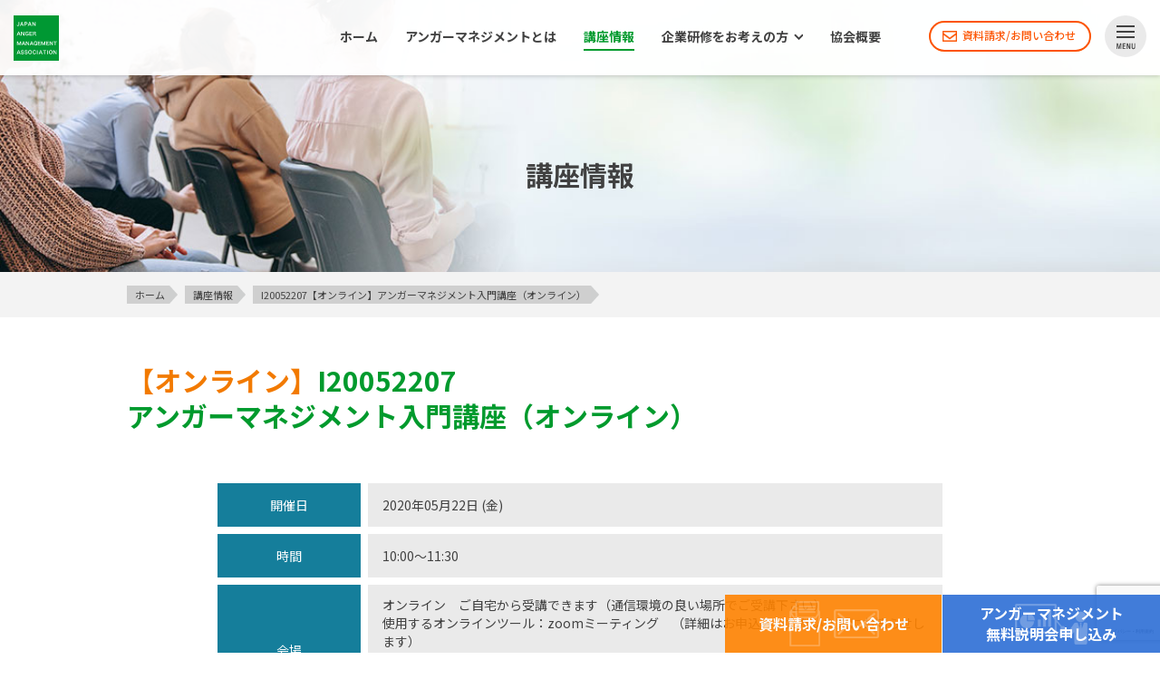

--- FILE ---
content_type: text/html; charset=utf-8
request_url: https://www.google.com/recaptcha/api2/anchor?ar=1&k=6LcKLvQUAAAAAMC0m-kkp69WMqJEbMMWoPN_XS3y&co=aHR0cHM6Ly93d3cuYW5nZXJtYW5hZ2VtZW50LmNvLmpwOjQ0Mw..&hl=ja&v=9TiwnJFHeuIw_s0wSd3fiKfN&size=invisible&anchor-ms=20000&execute-ms=30000&cb=l4naoy4l0j3t
body_size: 48410
content:
<!DOCTYPE HTML><html dir="ltr" lang="ja"><head><meta http-equiv="Content-Type" content="text/html; charset=UTF-8">
<meta http-equiv="X-UA-Compatible" content="IE=edge">
<title>reCAPTCHA</title>
<style type="text/css">
/* cyrillic-ext */
@font-face {
  font-family: 'Roboto';
  font-style: normal;
  font-weight: 400;
  font-stretch: 100%;
  src: url(//fonts.gstatic.com/s/roboto/v48/KFO7CnqEu92Fr1ME7kSn66aGLdTylUAMa3GUBHMdazTgWw.woff2) format('woff2');
  unicode-range: U+0460-052F, U+1C80-1C8A, U+20B4, U+2DE0-2DFF, U+A640-A69F, U+FE2E-FE2F;
}
/* cyrillic */
@font-face {
  font-family: 'Roboto';
  font-style: normal;
  font-weight: 400;
  font-stretch: 100%;
  src: url(//fonts.gstatic.com/s/roboto/v48/KFO7CnqEu92Fr1ME7kSn66aGLdTylUAMa3iUBHMdazTgWw.woff2) format('woff2');
  unicode-range: U+0301, U+0400-045F, U+0490-0491, U+04B0-04B1, U+2116;
}
/* greek-ext */
@font-face {
  font-family: 'Roboto';
  font-style: normal;
  font-weight: 400;
  font-stretch: 100%;
  src: url(//fonts.gstatic.com/s/roboto/v48/KFO7CnqEu92Fr1ME7kSn66aGLdTylUAMa3CUBHMdazTgWw.woff2) format('woff2');
  unicode-range: U+1F00-1FFF;
}
/* greek */
@font-face {
  font-family: 'Roboto';
  font-style: normal;
  font-weight: 400;
  font-stretch: 100%;
  src: url(//fonts.gstatic.com/s/roboto/v48/KFO7CnqEu92Fr1ME7kSn66aGLdTylUAMa3-UBHMdazTgWw.woff2) format('woff2');
  unicode-range: U+0370-0377, U+037A-037F, U+0384-038A, U+038C, U+038E-03A1, U+03A3-03FF;
}
/* math */
@font-face {
  font-family: 'Roboto';
  font-style: normal;
  font-weight: 400;
  font-stretch: 100%;
  src: url(//fonts.gstatic.com/s/roboto/v48/KFO7CnqEu92Fr1ME7kSn66aGLdTylUAMawCUBHMdazTgWw.woff2) format('woff2');
  unicode-range: U+0302-0303, U+0305, U+0307-0308, U+0310, U+0312, U+0315, U+031A, U+0326-0327, U+032C, U+032F-0330, U+0332-0333, U+0338, U+033A, U+0346, U+034D, U+0391-03A1, U+03A3-03A9, U+03B1-03C9, U+03D1, U+03D5-03D6, U+03F0-03F1, U+03F4-03F5, U+2016-2017, U+2034-2038, U+203C, U+2040, U+2043, U+2047, U+2050, U+2057, U+205F, U+2070-2071, U+2074-208E, U+2090-209C, U+20D0-20DC, U+20E1, U+20E5-20EF, U+2100-2112, U+2114-2115, U+2117-2121, U+2123-214F, U+2190, U+2192, U+2194-21AE, U+21B0-21E5, U+21F1-21F2, U+21F4-2211, U+2213-2214, U+2216-22FF, U+2308-230B, U+2310, U+2319, U+231C-2321, U+2336-237A, U+237C, U+2395, U+239B-23B7, U+23D0, U+23DC-23E1, U+2474-2475, U+25AF, U+25B3, U+25B7, U+25BD, U+25C1, U+25CA, U+25CC, U+25FB, U+266D-266F, U+27C0-27FF, U+2900-2AFF, U+2B0E-2B11, U+2B30-2B4C, U+2BFE, U+3030, U+FF5B, U+FF5D, U+1D400-1D7FF, U+1EE00-1EEFF;
}
/* symbols */
@font-face {
  font-family: 'Roboto';
  font-style: normal;
  font-weight: 400;
  font-stretch: 100%;
  src: url(//fonts.gstatic.com/s/roboto/v48/KFO7CnqEu92Fr1ME7kSn66aGLdTylUAMaxKUBHMdazTgWw.woff2) format('woff2');
  unicode-range: U+0001-000C, U+000E-001F, U+007F-009F, U+20DD-20E0, U+20E2-20E4, U+2150-218F, U+2190, U+2192, U+2194-2199, U+21AF, U+21E6-21F0, U+21F3, U+2218-2219, U+2299, U+22C4-22C6, U+2300-243F, U+2440-244A, U+2460-24FF, U+25A0-27BF, U+2800-28FF, U+2921-2922, U+2981, U+29BF, U+29EB, U+2B00-2BFF, U+4DC0-4DFF, U+FFF9-FFFB, U+10140-1018E, U+10190-1019C, U+101A0, U+101D0-101FD, U+102E0-102FB, U+10E60-10E7E, U+1D2C0-1D2D3, U+1D2E0-1D37F, U+1F000-1F0FF, U+1F100-1F1AD, U+1F1E6-1F1FF, U+1F30D-1F30F, U+1F315, U+1F31C, U+1F31E, U+1F320-1F32C, U+1F336, U+1F378, U+1F37D, U+1F382, U+1F393-1F39F, U+1F3A7-1F3A8, U+1F3AC-1F3AF, U+1F3C2, U+1F3C4-1F3C6, U+1F3CA-1F3CE, U+1F3D4-1F3E0, U+1F3ED, U+1F3F1-1F3F3, U+1F3F5-1F3F7, U+1F408, U+1F415, U+1F41F, U+1F426, U+1F43F, U+1F441-1F442, U+1F444, U+1F446-1F449, U+1F44C-1F44E, U+1F453, U+1F46A, U+1F47D, U+1F4A3, U+1F4B0, U+1F4B3, U+1F4B9, U+1F4BB, U+1F4BF, U+1F4C8-1F4CB, U+1F4D6, U+1F4DA, U+1F4DF, U+1F4E3-1F4E6, U+1F4EA-1F4ED, U+1F4F7, U+1F4F9-1F4FB, U+1F4FD-1F4FE, U+1F503, U+1F507-1F50B, U+1F50D, U+1F512-1F513, U+1F53E-1F54A, U+1F54F-1F5FA, U+1F610, U+1F650-1F67F, U+1F687, U+1F68D, U+1F691, U+1F694, U+1F698, U+1F6AD, U+1F6B2, U+1F6B9-1F6BA, U+1F6BC, U+1F6C6-1F6CF, U+1F6D3-1F6D7, U+1F6E0-1F6EA, U+1F6F0-1F6F3, U+1F6F7-1F6FC, U+1F700-1F7FF, U+1F800-1F80B, U+1F810-1F847, U+1F850-1F859, U+1F860-1F887, U+1F890-1F8AD, U+1F8B0-1F8BB, U+1F8C0-1F8C1, U+1F900-1F90B, U+1F93B, U+1F946, U+1F984, U+1F996, U+1F9E9, U+1FA00-1FA6F, U+1FA70-1FA7C, U+1FA80-1FA89, U+1FA8F-1FAC6, U+1FACE-1FADC, U+1FADF-1FAE9, U+1FAF0-1FAF8, U+1FB00-1FBFF;
}
/* vietnamese */
@font-face {
  font-family: 'Roboto';
  font-style: normal;
  font-weight: 400;
  font-stretch: 100%;
  src: url(//fonts.gstatic.com/s/roboto/v48/KFO7CnqEu92Fr1ME7kSn66aGLdTylUAMa3OUBHMdazTgWw.woff2) format('woff2');
  unicode-range: U+0102-0103, U+0110-0111, U+0128-0129, U+0168-0169, U+01A0-01A1, U+01AF-01B0, U+0300-0301, U+0303-0304, U+0308-0309, U+0323, U+0329, U+1EA0-1EF9, U+20AB;
}
/* latin-ext */
@font-face {
  font-family: 'Roboto';
  font-style: normal;
  font-weight: 400;
  font-stretch: 100%;
  src: url(//fonts.gstatic.com/s/roboto/v48/KFO7CnqEu92Fr1ME7kSn66aGLdTylUAMa3KUBHMdazTgWw.woff2) format('woff2');
  unicode-range: U+0100-02BA, U+02BD-02C5, U+02C7-02CC, U+02CE-02D7, U+02DD-02FF, U+0304, U+0308, U+0329, U+1D00-1DBF, U+1E00-1E9F, U+1EF2-1EFF, U+2020, U+20A0-20AB, U+20AD-20C0, U+2113, U+2C60-2C7F, U+A720-A7FF;
}
/* latin */
@font-face {
  font-family: 'Roboto';
  font-style: normal;
  font-weight: 400;
  font-stretch: 100%;
  src: url(//fonts.gstatic.com/s/roboto/v48/KFO7CnqEu92Fr1ME7kSn66aGLdTylUAMa3yUBHMdazQ.woff2) format('woff2');
  unicode-range: U+0000-00FF, U+0131, U+0152-0153, U+02BB-02BC, U+02C6, U+02DA, U+02DC, U+0304, U+0308, U+0329, U+2000-206F, U+20AC, U+2122, U+2191, U+2193, U+2212, U+2215, U+FEFF, U+FFFD;
}
/* cyrillic-ext */
@font-face {
  font-family: 'Roboto';
  font-style: normal;
  font-weight: 500;
  font-stretch: 100%;
  src: url(//fonts.gstatic.com/s/roboto/v48/KFO7CnqEu92Fr1ME7kSn66aGLdTylUAMa3GUBHMdazTgWw.woff2) format('woff2');
  unicode-range: U+0460-052F, U+1C80-1C8A, U+20B4, U+2DE0-2DFF, U+A640-A69F, U+FE2E-FE2F;
}
/* cyrillic */
@font-face {
  font-family: 'Roboto';
  font-style: normal;
  font-weight: 500;
  font-stretch: 100%;
  src: url(//fonts.gstatic.com/s/roboto/v48/KFO7CnqEu92Fr1ME7kSn66aGLdTylUAMa3iUBHMdazTgWw.woff2) format('woff2');
  unicode-range: U+0301, U+0400-045F, U+0490-0491, U+04B0-04B1, U+2116;
}
/* greek-ext */
@font-face {
  font-family: 'Roboto';
  font-style: normal;
  font-weight: 500;
  font-stretch: 100%;
  src: url(//fonts.gstatic.com/s/roboto/v48/KFO7CnqEu92Fr1ME7kSn66aGLdTylUAMa3CUBHMdazTgWw.woff2) format('woff2');
  unicode-range: U+1F00-1FFF;
}
/* greek */
@font-face {
  font-family: 'Roboto';
  font-style: normal;
  font-weight: 500;
  font-stretch: 100%;
  src: url(//fonts.gstatic.com/s/roboto/v48/KFO7CnqEu92Fr1ME7kSn66aGLdTylUAMa3-UBHMdazTgWw.woff2) format('woff2');
  unicode-range: U+0370-0377, U+037A-037F, U+0384-038A, U+038C, U+038E-03A1, U+03A3-03FF;
}
/* math */
@font-face {
  font-family: 'Roboto';
  font-style: normal;
  font-weight: 500;
  font-stretch: 100%;
  src: url(//fonts.gstatic.com/s/roboto/v48/KFO7CnqEu92Fr1ME7kSn66aGLdTylUAMawCUBHMdazTgWw.woff2) format('woff2');
  unicode-range: U+0302-0303, U+0305, U+0307-0308, U+0310, U+0312, U+0315, U+031A, U+0326-0327, U+032C, U+032F-0330, U+0332-0333, U+0338, U+033A, U+0346, U+034D, U+0391-03A1, U+03A3-03A9, U+03B1-03C9, U+03D1, U+03D5-03D6, U+03F0-03F1, U+03F4-03F5, U+2016-2017, U+2034-2038, U+203C, U+2040, U+2043, U+2047, U+2050, U+2057, U+205F, U+2070-2071, U+2074-208E, U+2090-209C, U+20D0-20DC, U+20E1, U+20E5-20EF, U+2100-2112, U+2114-2115, U+2117-2121, U+2123-214F, U+2190, U+2192, U+2194-21AE, U+21B0-21E5, U+21F1-21F2, U+21F4-2211, U+2213-2214, U+2216-22FF, U+2308-230B, U+2310, U+2319, U+231C-2321, U+2336-237A, U+237C, U+2395, U+239B-23B7, U+23D0, U+23DC-23E1, U+2474-2475, U+25AF, U+25B3, U+25B7, U+25BD, U+25C1, U+25CA, U+25CC, U+25FB, U+266D-266F, U+27C0-27FF, U+2900-2AFF, U+2B0E-2B11, U+2B30-2B4C, U+2BFE, U+3030, U+FF5B, U+FF5D, U+1D400-1D7FF, U+1EE00-1EEFF;
}
/* symbols */
@font-face {
  font-family: 'Roboto';
  font-style: normal;
  font-weight: 500;
  font-stretch: 100%;
  src: url(//fonts.gstatic.com/s/roboto/v48/KFO7CnqEu92Fr1ME7kSn66aGLdTylUAMaxKUBHMdazTgWw.woff2) format('woff2');
  unicode-range: U+0001-000C, U+000E-001F, U+007F-009F, U+20DD-20E0, U+20E2-20E4, U+2150-218F, U+2190, U+2192, U+2194-2199, U+21AF, U+21E6-21F0, U+21F3, U+2218-2219, U+2299, U+22C4-22C6, U+2300-243F, U+2440-244A, U+2460-24FF, U+25A0-27BF, U+2800-28FF, U+2921-2922, U+2981, U+29BF, U+29EB, U+2B00-2BFF, U+4DC0-4DFF, U+FFF9-FFFB, U+10140-1018E, U+10190-1019C, U+101A0, U+101D0-101FD, U+102E0-102FB, U+10E60-10E7E, U+1D2C0-1D2D3, U+1D2E0-1D37F, U+1F000-1F0FF, U+1F100-1F1AD, U+1F1E6-1F1FF, U+1F30D-1F30F, U+1F315, U+1F31C, U+1F31E, U+1F320-1F32C, U+1F336, U+1F378, U+1F37D, U+1F382, U+1F393-1F39F, U+1F3A7-1F3A8, U+1F3AC-1F3AF, U+1F3C2, U+1F3C4-1F3C6, U+1F3CA-1F3CE, U+1F3D4-1F3E0, U+1F3ED, U+1F3F1-1F3F3, U+1F3F5-1F3F7, U+1F408, U+1F415, U+1F41F, U+1F426, U+1F43F, U+1F441-1F442, U+1F444, U+1F446-1F449, U+1F44C-1F44E, U+1F453, U+1F46A, U+1F47D, U+1F4A3, U+1F4B0, U+1F4B3, U+1F4B9, U+1F4BB, U+1F4BF, U+1F4C8-1F4CB, U+1F4D6, U+1F4DA, U+1F4DF, U+1F4E3-1F4E6, U+1F4EA-1F4ED, U+1F4F7, U+1F4F9-1F4FB, U+1F4FD-1F4FE, U+1F503, U+1F507-1F50B, U+1F50D, U+1F512-1F513, U+1F53E-1F54A, U+1F54F-1F5FA, U+1F610, U+1F650-1F67F, U+1F687, U+1F68D, U+1F691, U+1F694, U+1F698, U+1F6AD, U+1F6B2, U+1F6B9-1F6BA, U+1F6BC, U+1F6C6-1F6CF, U+1F6D3-1F6D7, U+1F6E0-1F6EA, U+1F6F0-1F6F3, U+1F6F7-1F6FC, U+1F700-1F7FF, U+1F800-1F80B, U+1F810-1F847, U+1F850-1F859, U+1F860-1F887, U+1F890-1F8AD, U+1F8B0-1F8BB, U+1F8C0-1F8C1, U+1F900-1F90B, U+1F93B, U+1F946, U+1F984, U+1F996, U+1F9E9, U+1FA00-1FA6F, U+1FA70-1FA7C, U+1FA80-1FA89, U+1FA8F-1FAC6, U+1FACE-1FADC, U+1FADF-1FAE9, U+1FAF0-1FAF8, U+1FB00-1FBFF;
}
/* vietnamese */
@font-face {
  font-family: 'Roboto';
  font-style: normal;
  font-weight: 500;
  font-stretch: 100%;
  src: url(//fonts.gstatic.com/s/roboto/v48/KFO7CnqEu92Fr1ME7kSn66aGLdTylUAMa3OUBHMdazTgWw.woff2) format('woff2');
  unicode-range: U+0102-0103, U+0110-0111, U+0128-0129, U+0168-0169, U+01A0-01A1, U+01AF-01B0, U+0300-0301, U+0303-0304, U+0308-0309, U+0323, U+0329, U+1EA0-1EF9, U+20AB;
}
/* latin-ext */
@font-face {
  font-family: 'Roboto';
  font-style: normal;
  font-weight: 500;
  font-stretch: 100%;
  src: url(//fonts.gstatic.com/s/roboto/v48/KFO7CnqEu92Fr1ME7kSn66aGLdTylUAMa3KUBHMdazTgWw.woff2) format('woff2');
  unicode-range: U+0100-02BA, U+02BD-02C5, U+02C7-02CC, U+02CE-02D7, U+02DD-02FF, U+0304, U+0308, U+0329, U+1D00-1DBF, U+1E00-1E9F, U+1EF2-1EFF, U+2020, U+20A0-20AB, U+20AD-20C0, U+2113, U+2C60-2C7F, U+A720-A7FF;
}
/* latin */
@font-face {
  font-family: 'Roboto';
  font-style: normal;
  font-weight: 500;
  font-stretch: 100%;
  src: url(//fonts.gstatic.com/s/roboto/v48/KFO7CnqEu92Fr1ME7kSn66aGLdTylUAMa3yUBHMdazQ.woff2) format('woff2');
  unicode-range: U+0000-00FF, U+0131, U+0152-0153, U+02BB-02BC, U+02C6, U+02DA, U+02DC, U+0304, U+0308, U+0329, U+2000-206F, U+20AC, U+2122, U+2191, U+2193, U+2212, U+2215, U+FEFF, U+FFFD;
}
/* cyrillic-ext */
@font-face {
  font-family: 'Roboto';
  font-style: normal;
  font-weight: 900;
  font-stretch: 100%;
  src: url(//fonts.gstatic.com/s/roboto/v48/KFO7CnqEu92Fr1ME7kSn66aGLdTylUAMa3GUBHMdazTgWw.woff2) format('woff2');
  unicode-range: U+0460-052F, U+1C80-1C8A, U+20B4, U+2DE0-2DFF, U+A640-A69F, U+FE2E-FE2F;
}
/* cyrillic */
@font-face {
  font-family: 'Roboto';
  font-style: normal;
  font-weight: 900;
  font-stretch: 100%;
  src: url(//fonts.gstatic.com/s/roboto/v48/KFO7CnqEu92Fr1ME7kSn66aGLdTylUAMa3iUBHMdazTgWw.woff2) format('woff2');
  unicode-range: U+0301, U+0400-045F, U+0490-0491, U+04B0-04B1, U+2116;
}
/* greek-ext */
@font-face {
  font-family: 'Roboto';
  font-style: normal;
  font-weight: 900;
  font-stretch: 100%;
  src: url(//fonts.gstatic.com/s/roboto/v48/KFO7CnqEu92Fr1ME7kSn66aGLdTylUAMa3CUBHMdazTgWw.woff2) format('woff2');
  unicode-range: U+1F00-1FFF;
}
/* greek */
@font-face {
  font-family: 'Roboto';
  font-style: normal;
  font-weight: 900;
  font-stretch: 100%;
  src: url(//fonts.gstatic.com/s/roboto/v48/KFO7CnqEu92Fr1ME7kSn66aGLdTylUAMa3-UBHMdazTgWw.woff2) format('woff2');
  unicode-range: U+0370-0377, U+037A-037F, U+0384-038A, U+038C, U+038E-03A1, U+03A3-03FF;
}
/* math */
@font-face {
  font-family: 'Roboto';
  font-style: normal;
  font-weight: 900;
  font-stretch: 100%;
  src: url(//fonts.gstatic.com/s/roboto/v48/KFO7CnqEu92Fr1ME7kSn66aGLdTylUAMawCUBHMdazTgWw.woff2) format('woff2');
  unicode-range: U+0302-0303, U+0305, U+0307-0308, U+0310, U+0312, U+0315, U+031A, U+0326-0327, U+032C, U+032F-0330, U+0332-0333, U+0338, U+033A, U+0346, U+034D, U+0391-03A1, U+03A3-03A9, U+03B1-03C9, U+03D1, U+03D5-03D6, U+03F0-03F1, U+03F4-03F5, U+2016-2017, U+2034-2038, U+203C, U+2040, U+2043, U+2047, U+2050, U+2057, U+205F, U+2070-2071, U+2074-208E, U+2090-209C, U+20D0-20DC, U+20E1, U+20E5-20EF, U+2100-2112, U+2114-2115, U+2117-2121, U+2123-214F, U+2190, U+2192, U+2194-21AE, U+21B0-21E5, U+21F1-21F2, U+21F4-2211, U+2213-2214, U+2216-22FF, U+2308-230B, U+2310, U+2319, U+231C-2321, U+2336-237A, U+237C, U+2395, U+239B-23B7, U+23D0, U+23DC-23E1, U+2474-2475, U+25AF, U+25B3, U+25B7, U+25BD, U+25C1, U+25CA, U+25CC, U+25FB, U+266D-266F, U+27C0-27FF, U+2900-2AFF, U+2B0E-2B11, U+2B30-2B4C, U+2BFE, U+3030, U+FF5B, U+FF5D, U+1D400-1D7FF, U+1EE00-1EEFF;
}
/* symbols */
@font-face {
  font-family: 'Roboto';
  font-style: normal;
  font-weight: 900;
  font-stretch: 100%;
  src: url(//fonts.gstatic.com/s/roboto/v48/KFO7CnqEu92Fr1ME7kSn66aGLdTylUAMaxKUBHMdazTgWw.woff2) format('woff2');
  unicode-range: U+0001-000C, U+000E-001F, U+007F-009F, U+20DD-20E0, U+20E2-20E4, U+2150-218F, U+2190, U+2192, U+2194-2199, U+21AF, U+21E6-21F0, U+21F3, U+2218-2219, U+2299, U+22C4-22C6, U+2300-243F, U+2440-244A, U+2460-24FF, U+25A0-27BF, U+2800-28FF, U+2921-2922, U+2981, U+29BF, U+29EB, U+2B00-2BFF, U+4DC0-4DFF, U+FFF9-FFFB, U+10140-1018E, U+10190-1019C, U+101A0, U+101D0-101FD, U+102E0-102FB, U+10E60-10E7E, U+1D2C0-1D2D3, U+1D2E0-1D37F, U+1F000-1F0FF, U+1F100-1F1AD, U+1F1E6-1F1FF, U+1F30D-1F30F, U+1F315, U+1F31C, U+1F31E, U+1F320-1F32C, U+1F336, U+1F378, U+1F37D, U+1F382, U+1F393-1F39F, U+1F3A7-1F3A8, U+1F3AC-1F3AF, U+1F3C2, U+1F3C4-1F3C6, U+1F3CA-1F3CE, U+1F3D4-1F3E0, U+1F3ED, U+1F3F1-1F3F3, U+1F3F5-1F3F7, U+1F408, U+1F415, U+1F41F, U+1F426, U+1F43F, U+1F441-1F442, U+1F444, U+1F446-1F449, U+1F44C-1F44E, U+1F453, U+1F46A, U+1F47D, U+1F4A3, U+1F4B0, U+1F4B3, U+1F4B9, U+1F4BB, U+1F4BF, U+1F4C8-1F4CB, U+1F4D6, U+1F4DA, U+1F4DF, U+1F4E3-1F4E6, U+1F4EA-1F4ED, U+1F4F7, U+1F4F9-1F4FB, U+1F4FD-1F4FE, U+1F503, U+1F507-1F50B, U+1F50D, U+1F512-1F513, U+1F53E-1F54A, U+1F54F-1F5FA, U+1F610, U+1F650-1F67F, U+1F687, U+1F68D, U+1F691, U+1F694, U+1F698, U+1F6AD, U+1F6B2, U+1F6B9-1F6BA, U+1F6BC, U+1F6C6-1F6CF, U+1F6D3-1F6D7, U+1F6E0-1F6EA, U+1F6F0-1F6F3, U+1F6F7-1F6FC, U+1F700-1F7FF, U+1F800-1F80B, U+1F810-1F847, U+1F850-1F859, U+1F860-1F887, U+1F890-1F8AD, U+1F8B0-1F8BB, U+1F8C0-1F8C1, U+1F900-1F90B, U+1F93B, U+1F946, U+1F984, U+1F996, U+1F9E9, U+1FA00-1FA6F, U+1FA70-1FA7C, U+1FA80-1FA89, U+1FA8F-1FAC6, U+1FACE-1FADC, U+1FADF-1FAE9, U+1FAF0-1FAF8, U+1FB00-1FBFF;
}
/* vietnamese */
@font-face {
  font-family: 'Roboto';
  font-style: normal;
  font-weight: 900;
  font-stretch: 100%;
  src: url(//fonts.gstatic.com/s/roboto/v48/KFO7CnqEu92Fr1ME7kSn66aGLdTylUAMa3OUBHMdazTgWw.woff2) format('woff2');
  unicode-range: U+0102-0103, U+0110-0111, U+0128-0129, U+0168-0169, U+01A0-01A1, U+01AF-01B0, U+0300-0301, U+0303-0304, U+0308-0309, U+0323, U+0329, U+1EA0-1EF9, U+20AB;
}
/* latin-ext */
@font-face {
  font-family: 'Roboto';
  font-style: normal;
  font-weight: 900;
  font-stretch: 100%;
  src: url(//fonts.gstatic.com/s/roboto/v48/KFO7CnqEu92Fr1ME7kSn66aGLdTylUAMa3KUBHMdazTgWw.woff2) format('woff2');
  unicode-range: U+0100-02BA, U+02BD-02C5, U+02C7-02CC, U+02CE-02D7, U+02DD-02FF, U+0304, U+0308, U+0329, U+1D00-1DBF, U+1E00-1E9F, U+1EF2-1EFF, U+2020, U+20A0-20AB, U+20AD-20C0, U+2113, U+2C60-2C7F, U+A720-A7FF;
}
/* latin */
@font-face {
  font-family: 'Roboto';
  font-style: normal;
  font-weight: 900;
  font-stretch: 100%;
  src: url(//fonts.gstatic.com/s/roboto/v48/KFO7CnqEu92Fr1ME7kSn66aGLdTylUAMa3yUBHMdazQ.woff2) format('woff2');
  unicode-range: U+0000-00FF, U+0131, U+0152-0153, U+02BB-02BC, U+02C6, U+02DA, U+02DC, U+0304, U+0308, U+0329, U+2000-206F, U+20AC, U+2122, U+2191, U+2193, U+2212, U+2215, U+FEFF, U+FFFD;
}

</style>
<link rel="stylesheet" type="text/css" href="https://www.gstatic.com/recaptcha/releases/9TiwnJFHeuIw_s0wSd3fiKfN/styles__ltr.css">
<script nonce="TkBBqfraFUQi22A4K9N6vQ" type="text/javascript">window['__recaptcha_api'] = 'https://www.google.com/recaptcha/api2/';</script>
<script type="text/javascript" src="https://www.gstatic.com/recaptcha/releases/9TiwnJFHeuIw_s0wSd3fiKfN/recaptcha__ja.js" nonce="TkBBqfraFUQi22A4K9N6vQ">
      
    </script></head>
<body><div id="rc-anchor-alert" class="rc-anchor-alert"></div>
<input type="hidden" id="recaptcha-token" value="[base64]">
<script type="text/javascript" nonce="TkBBqfraFUQi22A4K9N6vQ">
      recaptcha.anchor.Main.init("[\x22ainput\x22,[\x22bgdata\x22,\x22\x22,\[base64]/[base64]/[base64]/[base64]/cjw8ejpyPj4+eil9Y2F0Y2gobCl7dGhyb3cgbDt9fSxIPWZ1bmN0aW9uKHcsdCx6KXtpZih3PT0xOTR8fHc9PTIwOCl0LnZbd10/dC52W3ddLmNvbmNhdCh6KTp0LnZbd109b2Yoeix0KTtlbHNle2lmKHQuYkImJnchPTMxNylyZXR1cm47dz09NjZ8fHc9PTEyMnx8dz09NDcwfHx3PT00NHx8dz09NDE2fHx3PT0zOTd8fHc9PTQyMXx8dz09Njh8fHc9PTcwfHx3PT0xODQ/[base64]/[base64]/[base64]/bmV3IGRbVl0oSlswXSk6cD09Mj9uZXcgZFtWXShKWzBdLEpbMV0pOnA9PTM/bmV3IGRbVl0oSlswXSxKWzFdLEpbMl0pOnA9PTQ/[base64]/[base64]/[base64]/[base64]\x22,\[base64]\\u003d\\u003d\x22,\x22YMK1McKHwrfCo8KDOwnCliVew7DDgcKHwqHDi8KMwpctw7sGwqTDkMOrw4DDkcKLPMKrXjDCj8OHS8KJd2/DssOhNXTCvMODYkDCtcKYRcOMQcKRwrcuw5kLwqI0wovDuxfCsMOjTMKSw5XCvj/Dmz4gBwPCnUEef2PDujbCsGLDrD3DlsK3w7dhw7/CmMOEwoghw5w7Uk8HwpYlHsO3dMOmCMKpwpEMw5QTw6DCmRvDkMK0QMKEw4rCpcOTw4dkWmDCvhXCv8O+wpjDlTkRYh1FwoFBNMKNw7RWeMOgwqluwoRJX8O/CxVMwrfDnsKEIMOww5RXaRbChR7ChzvCuG8NayvCtX7DtcOacVY2w594wpvCtkVtSRs7VsKOLDfCgMO2RMOqwpFnS8OGw4ojw4HDqMOVw68jw6gNw4M6VcKEw6MXPFrDmhpmwpYyw5PCvsOGNTYPTMOFKR/DkXzCrS16BQkJwoB3wqHCvhjDrB7Dh0R9wrHCjH3Dk1ZQwosFwqTClDfDnMKAw4QnBHUbL8KSw63CpMOWw6bDsMOywoHCtl4PasOqw59Uw5PDocKWBVVywpPDiVAtRsKcw6LCt8OKNMOhwqANK8ONAsKUUHdTw4UGHMO8w7zDsRfCqsOCUiQDVhYFw7/CphBJwqLDlg5IU8Kxwr1gRsO1w5TDllnDmMOPwrXDullNNibDlsKGK1HDg3hHKRvDksOmwoPDvcO7wrPCqD/[base64]/[base64]/CjcOJcTfCnCULwrfCnGEhwpJUw5nDicKAw6IWBcO2wpHDp0zDrm7DvcKmMktOU8Opw5LDkcKYCWVEw4zCk8Kdwqt2L8Oww4rDvUhcw4HDoxc6wpTDrSo2wpVtA8K2wo40w5llc8Ohe2jCmDtdd8K8wr7CkcOAw73ClMO1w6VZdi/[base64]/[base64]/[base64]/[base64]/DhsKxw5TDscKewoJSw4XCs2ASb8KZw51KfRTDicKoa8KjwobDn8OPSMOiacKwwo9EYX0dwq/[base64]/DrgRebHF8BcOQO0ZmwrXCrXBoMsKOw49AXRzDrH5WwpQRw6pnHi/DrScqw6XDhsKBw4FWEMKUw7I2WRXDtAByCHVawqXCjMK4c1EuwpbDkMKJwp7CqcOaCcKNw4PDscOMw5Rbw47Cs8OrwoMaw53CqMOjw5PCmh5hw4HCnAvDmMKkMkHCvCjCmA/Dih17C8O3E3TDtx5Cw6pEw6EkwqfDhmovwoJ2w6/DpsOTw5p9wq/DgMKbMGpUCcKoX8OFOcKSwrXCvlbCpQLCgjk1wpnCnUjDgnMQEcKSwqHCkMO4wrzDncO2wpjCmMObecOcwrLCj1zDoHDDlsOxT8KLFcKeIwBHw5PDpkrDlsO0OMOiQMKfEG8FbcOPYsOLdgnCly4GRsKQw5/DrcO1w7PCmXYZw74Hw4ENw75lwpnCpTvDkDMow4nDpivCmMOWXgg7w59+w4IFwqcuGMKzwr4dGsKxwqXCpsKTW8K+URQAw6XCkMKHfwVIICzDu8KPw4PDnQTDoTLDq8KYMTfDicO+w6nCphE5eMOzwq8/Y3sJYsODwpPDi1bDg0oNwoZ7TsKddBRmwonDl8OhQVouYwfCtcK2D07DkHDCncKfb8OcYms/wrMOWcKbw7fCvDFjOsOjOcKhbknCv8O6wqRsw4jDhFzDu8KKwrBFRAUxw7bDgMK+woluw7lpFcKTbQZ0wozDo8KNO2fDkijCoUR7CcORw4R4AMOndlBcw7/DoVlEZMK2VcOGwp7CncOuMMK2wqDDqlDCusKCKkUcVDUiT3LDsyXDtsKiPMOLH8O7bFfDriYGMQknNsODw6xyw5DDsA0VFkc6DMOVwq4eWDh6Eglmw7sLwpEDDicECMKewph2wqsKHEhcOQ97NjHCm8OuGXIjwrHChsKvCMKcJgLDgFfCpSIPUAXDpsKbecK2aMODwr/[base64]/CnBfDs8Obw7DDvVNWZsOrQD/DijfDvMKuw5orwqzDvsO9wp4xPknDhTgiwqg5LsOdNCosccKdwrRkQMOwwrjDn8OdMF3CtMK6w4/CpADDqsKbw4/DqsKpwoA0wpF7S0Now6/CpRdeecK+w7rCpMOrR8O9w7HDhcKrwpNqEFJ4CMO7GMKZw5M7ecKVYsKWLcOnwpHDr1zCmnTDhsKRwrPCgcKtwqJ+QsO9woDDiQZTKR/[base64]/DkGHDnsOdF8KdXnYhX8ORwrPCrl7Cg8KBf8KqwqvCpQ3Dq1Y7DMKzIWzDlcKtwokWwozDqW/DkFdDw7h8UiTDocK1O8OXw4TDrwBSZQt2WsKyYMK4DifCr8OnM8OWw5Jnc8ODwo1fSMKkwqwqdm3DjcO2wozCrcOLwr4CUgNswqHDol4pS1nDpAF/wp5dwobDjkxewrwoGwdaw4Q6wo7DucKlw5zDnjV7wpE6D8KBw7s6RsKvwr/[base64]/HcKvwqd0F8K1w788w7rDpMONWsK6w4rDn8OuZsK1CcKNecOCGwTDpQLDuxBvw7/DpW9mAyLCpcOUN8K2w41Uwo0BUMOPw7/Dt8KeSV/[base64]/CpXLCjEArw7fDq8OPSk1jfjvDjnUNGx7DjcKAZ1DCrT7Dl0zDpW0Tw7s9ainCusOBf8Kvw6zCjsKqw53CsW8gD8KpQTfCscK1w6rCszDCih/CkcKiZMODFsOdw7tawoTCsRNnRXhSw49ewr9JDUJ4WHh3w4sUw6VUw5zDlUcROHDCh8Kaw5l6w74kw4nCtsKewrPClcKSZMOdXBtvwqt8wptjwqMyw5NawpzDlx3Cr0/CrcO3w4JcG2pVwozDj8K5WMOffn0Rwr0+YgQUZ8OPZj8zHMOTZMOAw7XDi8ONcnHCjMOhbQ1ETVZXw7DCpBDDrULDhXIFdsOqdjHCnVxFc8K5HMOEIcK3w4PDpMKwcTMjw6bDk8OSwowLAzQMWzLCgCxlwqPDnsKdZyHCqmtPSiTDt07CncKbZCc/albDkx1Cw4hYw5vCocOtwqvCpCbDncKbU8ObwqHCvwspwofCq3fDhAQGTRPDnUxswrEyGMOtw68Aw5p9w7IBw4Ugw5ZmCMK/w642w6LDpCcTNTLCmcKyWMO8BcOrw4wGHcObRzDCrXVnwqvCthvDmEUnwosLw6EHLD8oESTDoi3DiMO8RsOdGTvDiMKcw61LIyIGw7HCq8OSUD7Dj0ROwq/[base64]/DgijDhMO1w5pmwpJxwrjCp8Kpw6nCiHFPwptUJ8OOw57Dl8K2wpHDmU8QQMK7dcKFw4sfJTDDocOHwrkQFsOOWcOnL2jDu8Kmw699FUBXWRLChSHDoMKpOxjDvEN2w4zCqBjDujnDssKcBGLDuUTChsOkVmM3w74/w70YO8OAOVEJwrzCk3/Dg8KCaHDDgwnChhYFwq/DoXXDlMOlwr/CoGVKSsOjCsKaw613F8KXwqIgDsKhwpnCi15ncmdgDWnDn09Vwpo2Om9LdUQJw4sTw6jDsEBCesKcUCXCkn7CgkTCtMORZ8KAwrkCdTxZwoozUA4eF8OYCDEzwr/CtiZ7wp5hDcKrLytqIcOhw7nCiMOuwpTDgcOPRsOgwpAKacOEw5/DpMOHwovDnGALRUfDtVsHw4LCsX/[base64]/Dp8KpLVjCr8KoMCQ0wocqwqd2wqTDkxzClyHDgndZWcK/w40WcsKMw7RwUF3CmMOHHh9kCMK5w5TDgiXCmicdJGl1w4DDrcOnPMOGw5prw5BDwpgHwqRAeMKlwrPCqcOJfQnDlMONwr/DgcOpLFXCn8KhwoHCgBPCkWHDncKgTwIVG8Kkw4ccwonDtwbCgMKdUMO3YEPCpXDDhcKABcOuEng0w6AiUMOKwqk+E8OcWRl8w5nCm8KQw6duwpYJNkXDrG1/wrzDvsKWw7PDi8OHwqN1JhHCjMKyKHZQwrPDjcKlBitLCsOFwpTCmR/DjMOAXHEFwrbCmcKkOsOpS2/Cg8OHw4LDkcK/[base64]/[base64]/CuXwiw4YjLyp/wpoZTsOzwqwzw4vDrsK5IMKAOVhcaVPCgsOMIyNwUsKmwow2PMO2w63DoWg1X8KPFcO1w6LDtjbDrMK2w5RMIcOnw5zDuUhdworCscOOwpMuBTl0VMOESyLCuXgAwpAuw4DCsA7Ct17DgMKMw5NSwrvDmkXDlcKjw4/[base64]/DvHbDvcOxGnfDolMIwrTChsOLwrMYw6bCiMOOwqrDjQ3DnUI7U1HCshskCcKwXMOCw7ZMXcKWaMOcHk4Hw7TCoMOhQkvCj8KLwo0AUGnDssOYw45hw5U2IcOIX8KJEw/Cug1sKcOew4bDih1eDsOqAMOew6k0TMOmwpsLHGtVwrU3OzfCnMOyw6FsOSPDs3cRBBfDpDEAL8O9wo7CuhcWw4TDncOSw4UPDcK+w7nDo8O1JsO1w7jDnGTDtBAheMK3wrQ+w59wNMK3wplPbMKPwqHCv3RaOj3DqSNLaHd4wrrCon/ChsOsw7nDuHp2BMKJYgzCoEzDjRTDoQHDpzHDq8KBw7PDpiBSwqA0JsOKwpbCmk7CjMKdLsOsw7LCpHgHRhHDhsO9w63CgEMoKQ3DlcKTKMOjw7gww5XCucOxXX/DlGjDsiPDuMK6wpLDinRRfMOyBMOwOcKTwrBUwr/CtU3CvsOpw7Z5A8KzeMOeZsKXeMKsw4ECw69uw6BDUsOjwrrDusK4w5YUwoDDq8Ogw7tzwpQZwpsJw7bDnXtqw40SwqDDjMKswpvDvhLCjVnCux7DjkLDqcOgwrjCi8KNwoxQfgwcJxFMRCrDmA3Du8OcwrDDrcKcbMK8wq13Nz/ClkQMSwPDo25IRMOeHcKyBxjCg3TDkyzCpG/DiTvCvcORTVYhw6/DosObeHrCt8Knb8OWwo1TwpHDucOswr/CgMO+w4vCtsO4PMOQfCrDrMKFb0cXw4HDoxvCjsOzNsK+woJjwqLCk8OGw7YOwqfCq1Q3P8Kaw5oNOwJieWFMel48B8OJw4lzZgHDsEDCsxA1KmbCvMOSw6BLDlBgwpBWemgmH1Ahwr9+wolXwpshwp/[base64]/wpzCugfCt8KXw5fDpUrDqMKcQDDClsK/wqHDrX3DnAfDkygow6x3MsKLacKpwoPChh7CgcOHwqlQZcKUwpLCr8K0b30vwpjDtn/CuMOswoR4wrY/[base64]/Ci8Onw5TDhgfCrXkPw7bCs8OlwocWw73CnsORVMOoLcKDw6/Cv8OJGTIaEmTCscOSKcOBwq4IP8KCDWHDm8O5KcKML0vDinLCuMO+w5XCmSrCqsKQCsOgw53CiTJTKyHCqzICwpLDqMKLR8OuSsKbMMK8w6HDn13CucOcwrXCk8KeI0tKw6fCgcORwqfDj0dzXsOwwrLDojUCw7/[base64]/CpQTCocORVCpLwqVZwpYuw4rDisOVV3VRwrk3woFob8KzR8OtRcOoAnVJAcOqO27DicOJAsO0chpEw4/DgsO1w5zDvsKsBDkJw5gLaibDrlnDr8OaDcKuwrfDkDXDncO6w6B2w6dJwrlJwqdTw73CjQ1yw64VchxxwpjDrsKCw77Cn8K7w5rDs8KUw58VaXU+U8KlwrUKSG9PG351CFnCksKCwpoZLMKfw4MpT8K0AEzCtTjDicK3wrfDl0QJw7zCm1ABAsOIw5LClFkZQ8KcYW/Dp8OOw6rDrcKTaMOnIMOuw4TCpAbDi3g+HB7Ct8K2N8Oyw6rCrW7DmcOkw5New7PDqErCul/Dp8OCU8KEwpAufcONw5TDqcOmw4xdwqDCuWnCrBhwbCF3N2QbJ8OtUnzCqh7DhMKTwoTDjcO3w6lpw4jCkBBmwo5awr/DpcK8aEggNMK/J8KDaMOXw6LDtcO+w6nDimXCkw4mP8OIEsOlZcKwT8Ksw6PDl2lPwq3CgSQ6wrw2w55ZwoLDocOmw6PDmH/CjhTChMKaKGzDqCHCp8KQD35XwrBUwoTCocKOw4xQQWTCr8O8CxBiLUZgCsOfwpELwr9AcW1qw6lPw5zCi8OXw5DClcOswp86NsK2w7RswrLDrsO4w50mYsOTWXHDj8KMwoMaMsKDw7XDmcOqScKXw7FTw6lSw6sywr/DjcKBw4ICw7rCiHPDslo+w4jDgmPCtgpHdW3CtF3DlMOPw5rCmVLCnsKhw6XCplzDuMOBRMORwoHCsMK0Oxw/wovCpcOQThzCn01qw63CpAcgw79QMHfDhUVBw4kySx7DqkbCu13CpQAwDAACRcO/w4txWsOVCC/DqcODwpzDrsO0HcOEZ8KHworDsiTDmsOgcGoZwr7CqyHDnsKlFcOQGcO4w5HDpMKeScKPw6fChMOQNcOIw6bCqMKTwonCv8OGDAd2w6/DrhjDkMKBw4RYS8Ksw6hVfsKsBsOTBg7CicOsBcKtKsOywpQ1WMKEwpfDk0hHwogLLjc9BsOaVC3CvnMrGsKHYMOqw6bCpw/CkELDm0Ukw7XCjEsKwr3CiAx8FyPDmsOtwroXw51lYT/CgG1GwrfCq3k4DzjDmcOIw57DrghVe8Kmw5Acw4HCt8KwwqPDn8O+EMKGwrg8JMOUX8KkRsOfMV40wq7Dn8KFL8KgXzttEcO8PAzDksKlw706XyXDo0TCjDrCksKxw4jDuyXCoDfCi8OqwpkmwrZ9w6Q/wqzClsKIwoXCnhx0w55cSHPDqsK3wqozWToleGU2FUXCp8KvSy9DHgRSSsOnHMOqEMKNWxnCgcOZFSvClcKXIcKkwp3DsUMrUjUEw7k2XsOdwpnCoAhOVsKJTSjDvMOqwqJmw70hGsOKDBLDvxfCiTknw6Qkw47CuMKdw4vChCMQI1trY8OBFMOZCcOAw4jDvilhwo/ChsOJdxUgJMObHcOdwojCu8KlNBHDrMOFw4IYw65zTnnDksOTPhHDsTFGw6LCncOzeMKZwqbDhB8Fw53DlsOED8OJNcKawqcqLkfCvTgdUmwawrXCiCwmAMKQw7rCpCXCn8KGw7JpNAPCuDnCoMOcwpxvF1F2wpRhSU/CjirCmsKzfh4YwobDgBcwblkARkMjGwHDqj4+w7ITw7UHAcOGw5dqUMKdRcOnwqRgw5UlVxh5w77DknB8w6xVWsOrw6MQwr/[base64]/DhQDCsTt+w5rCh8KQQRzCkMKzwpY3KMK6MgXDpXTDu8Ogw7fDkAzCvsKzf1fDtj7DuE5ONsKywr4Aw6xiwq0swpVGw6sQc3I3MGZIKMKiw5zDssOuTXrCsD3DlsO4woMvwprCicKjdgbCgXEMWMOpc8KbIzHDnnweIcOsNR/CtEnDpg06wox+IWDDripFw6U2XD/[base64]/OMKTw63CqV3DhcOjE8Orw4dKw4fCr8K8w6zDvl/Dp2PDvcOfwprDvUjCo2zCjMKBw6oFw4tqwoZ3UxQJw6fDrsKUw48SwprDlsKNesOJwqRIRMO0wqoVNW7CqCAgw79awowQw5g7w43DucOkI0LCsFrDpw/[base64]/CtQrDk8KAIcKiwotbwo/CoMKAworChcKSJsOEw6XCgjJFXMO+wqnCpcO6Cg3DumUvOcOUB303wpLDhMODTGzDp3UkSsOcwqNzeUNsY1rDmMK7w7BCbcOQKGHCkX7DusK1w61dwolqwrDDplrDp2A7wr7CuMKRwqRJSMKiVMOwEjDCh8OGY0wJw6RtBBAxCGDCusK4woMLQX58QMKBwoXCj3/[base64]/[base64]/WMKjw5gtwoJOw7R4w7nDnCDCm8Otw48Bw4nCkmAiw5UWVsOnJAPCgMOjw4DCgyvDpsK7woDCnzBhwrhLwrs/[base64]/CuMOdw5YcwogewpoLdsOUf8KZw5xcw5cVHHLCqMOFw6BLwqPCnDMiwrUbQsKOw4HDk8KNb8KbHHvDrcOUw5vDvSM8W2gdw407C8KYQsKSHwDDjsOFw7nDrcKgDcOfDQI9B1obwrzCpSBDwpzDnUfDgVU3wpDCucOww53DrDXDp8K/DG4iNcKjwrvDsmFow7jDisOZwozDtsKrIj/CkTllJTlySQ/DhSnCpmnDkgQ7wqoMw77CuMOjQXchw6LDrcOuw5Mbd1bDhcKxcMOtSMO9GcOkwrx6Ch4Ww5FWw4/DhUDDocOYU8KEw7zCq8Kkw5HDigZca10tw4JYLcKbw4kEDhzDkTjChMOqw5/DusKZw5nCpsK4K1vDksK/[base64]/w6AffsK5d8KtGnPDvMK8wpdvwrzCoyfCpCHCj8Kaw5wIw48IWcKLwqvDkMOeGsK0TsOvworDvXIZw6RhVhtGwpYmwoUowpMbSXFDw6bDg3cWdcOXwqJDw6rCjFjCvTQ0fSLDuxjCjMOJwrYswrjCkjPCrMOfwpnCvsODY3pYwq/Cr8OOUsOJw5/ChyDChlXCvsKDw4/DvsKxb3nDokvDgFHDosKAP8OHYGpffx81woXCrU1rwrrDtsOfe8O2wpnDuVVswrsLVcKaw7UzPBoTGSzCvifDhlNBH8O6w45fEMKowpwmBT7CuVdRw63CusKGOcKfUsK1LcOhwrrCiMK+w4NswqBOJ8OXU0nDo29ww6fDrx/DjBAEw6QrBsO+wpVGwpbDjsK1wr4AcQBYw6LCmsOuTWPCksKOQMKEwq0dw74SAcOiIMOjOMK2w6c5ZcO7DijCq0wPWU0Iw5vDoEEQwqrDoMKcZsKFb8ORwobDvsO9EE7DlMOiIXY3w5nDrsOrM8KNfXLDo8KOQwvChcKew4ZFw6xpwqfDr8KVW2VVJsO/PHnCsXRZLcKTETfDssKjw796Wz7DmxnCr3jCvTbDqzEywo93w4rCsiTCkg1GS8ONfiEGw4LCpMKtA2vCpTbCh8OwwqUYwrkzw7UDZCLCnCPCqMKlw5RlwoQKcSh7w7AZZsO6d8OzccOwwrFvw5rDhRk/w4zCj8K8RxvCrsKrw5hxwqzCssKFFsOWfAfCumPDtnvCpWnCmSfDpzRiw6VRwp/DmcOMw7sGwolkPcOgJxFZwqnCgcOSw6LDokYWw4Y5w6jCr8Oiw59XVl/[base64]/[base64]/Dj8KMw79IIUo8Jy8Bwo3Cl2wmw4wzT1PDn3zDrsKlMMOcw5TDjEBvPljDkGHCllXCs8OsFsK1w7LDrT/CrXLDg8OWbgA5SMOfYsKTLmYlJSdIwrXCjkITwojCuMKIw640w7TCgMOWw689GQgFJcO7wq7Csz13RcOaTRJ/ORoFwo0VOsKAw7HDkTASZGcyLsK9wroOw5pBwoXCpMORwqMiYMO1M8OUNQfCsMOSw5hhT8KHBD5hXMKAIAXDuQQywro3fcONQsOMwpgLOSwLVcK8PiLDqBlkbSbCvVvCkxgwe8Ozw7XCo8KPVyFvwqkZwpBgw5R/QjoWwqszwq7CvgPDg8KqY2s4F8OvAzktwogYfH0RMycDS1sFDMK/cMOIbcOkPQnColfDj3VHwpkJVT0PwrLDtcKLw6DDvcKYUk3Dnh5qwrB/[base64]/CrRnCosKeJsKJFHrCiMOGFMKIwopxBGRXCsKXwrJ0w57CijVpwqTCq8KPPMKXwrUjw74fPsOVUyrCjsKSDcK4FAtLwrrCgcOyFcK4w553wr5+L0Rlw4bCuxkqcMOaP8KrcTJmw5xKwrnCtcK/L8Kvw4lMFsODE8KoGhJ4wofDlcK+BcKcF8KTdsOsTMOcP8KYG3AiOMKhwqclw53CkMKDwqRrewTCjsO+wpjCrBd6BhY/wqLCpDkZwqTCqTHCrcKsw6NCWgXCu8OlFBzDlsKEA0fCk1TCuU11LsKbw4/CqcO2wrt1JMO5Q8KRwqxmw4HCiFYGMsOLUsOLcC0Jw6bDt3JCwqYPKMK7AcOVGUHDpVdxE8OTwo/DqDTCvMOpRcO/T0odXlY1w6tDCgTDq2Y7w57DuFLChxNwJSPDnijDpsOfw6AVw6rDsMK1O8OEGBFUVcKwwrcMEBrDjsOoD8ORwr/CsDUWE8KCw4hvZcKfw51FUQ9vw6pUwqfDrGB9fsOSw6DDiMObIMKCw59AwqA3wqpYw7MlLwIywpTCjcOpb3TCi00YDcOWPMOaGMKdw55TIR3DhcOzw6LCvsO+w6bCpxrClzXDmgnDtWHCpgDCpsOTwpTDpFLCk2VjR8K+woTCmkHCh2nDuGo/w4tRwpXDucKVw4PDix4xS8OKw5DDnsK7X8OpwoDDhsKkw4bClwR1w6NWwoxHw6hDwqHCji91w7RXD1zDlsOmFD3Dm27DpsOQAMOqw6xdw4g6BsOwwp3DtMOzCQjCrmdpBnrDljBkwpIEw57DtFgpLETCo38eDMKNXGZzw7dnDC1gwrPCkcK0W04/wqtUwo1kw5wEAcO3W8O5w5LCqMKHwpTCj8Kgw4xVwp/DvRpew7bCqH3Co8KiDS7Cp0XDmcOKKsOoBS8kw4QWw4wPJGjClilowpsUw6R3HW0XccOiGMORYsOATMObw4U2w6bDjMO0UCDCpwEfwo5LM8Kxw6vDlV5rC2zDsgXDjm5Fw5zCsDsARMOWPDLCom7CsTlQQRLDqcOWw5dkccKuP8KVwo93w6JPwos6LWpUwr/CiMKRwqjCkWRrwpHDsmkmJhNUCcO+wqfCjFnCiRszwpDDqjctSwV9N8OkF3DClsKZwp7DgcOYPV/DuxtPF8KZwoonclzCjsKBwq98J0ksQsO1w5XDnSjCtsOFwrYQXT3CukZew491wqEEJsK5LjfDnGrDrcK2woA2wp1kCS/CqsKoY37CosOWw4TDg8O9f3RcHcKWwo/DiGQ9aWc/wqk+D2zDml/CsydDf8OPw5Enw4nCgF3DqgPCuRXChhHCkHHCtMKMasKWQjw5wpNYASg6w64rw6IfF8KQMQhyUH04IhdWwrPCn0DDpx/CgcOww5QNwoEsw5DDqsKJw4FyYMOowq/[base64]/DjlPDvMK7w6M/[base64]/CuMOdwqBwwq3CoMO3OxbDmU4bw7DDj8KcZDdrLcOGGkvDlMKOwrpkw7TDkcOewqAFwrTDpmlNw5dywpwRwrQRSxTCrTrCqXDDlF7DncO2dVfDsmFKZsOAcAvCmcKew6RKHxNPcXdVHsOUw6fCv8OaD3HDpRgZGjcyXXzCrwlKXw4VGQ8sf8KSKBLDt8K1c8K/wpPDo8O/XkN7WmbClcOpesK4w5PDjkLDsG3DgsOLw47CuxhSHsK3w6LClTnCtDTCvMKVwrrDqsOdK2slITTDlGcOIT9QcMO+w6/[base64]/wrkXwrfCpMOYXWPDpgVfYcOJE8KUwprCt8OPaRgxNcO+w7rDnSzDi8KVw4/DvMOOUcKJOA83RiQ6w6DCqkNmw4TDhcKxwod5wrkMwqfCqXzCksOMX8KywoR2b2EqI8OawpYkw7jCgsO8wopvLMK3IsO/[base64]/w4xNwqjCiMKUwpzCvcOkfiLCtHLCusKNw7PDgcKtRMOFwqIwwofCuMKtBhc4ax42FcKVwonCi2XCkQHCnhMKwq8aw7PChsOGA8K/Fi/DkQgOacODw5fCo1pIGW8ZwqzCvS5Vw6EVUUPDtibCuVwkfsKmw4vDvMOqw4EnUwfDnMOPwoLDj8OEAMOsN8OqecKiwpfDhVXDoTvDjcOCFcKAKTXCsDNLIcOYwq1hFcOwwrZsDsKxw4tIwpFWDsKtwrHDvMKDZGMtw7jDgMO/AjDDglTCqMOIP2XDvzNUDXp0w6vCuVzDnSbDnSoJVXPDozbDi1pLOys9w4bDucO/[base64]/DssOuw7EaZ8KkeMK6e3zCtAktw4/CtcKmwpwmw7zDtcK6w4XDtwsyKMOKwprCt8KMw51HccO/XnnCmMOGcCrDncK1LMKhHXIjB2V9wo0ne0wHSsOFfMOsw7DCqsOUw7AzY8KtFcKgTjR8AMKsw7DCqmvDq0fCo3HCvVJyXMKgTsOLw4B1w7gLwpVTFAnCmMKQdybDpcKIcsK4w6Vtwr96G8Ksw5zCtcOMwq7DmxXDk8Kuw4jCscKqUE/Cryc7dcOlwq/DpsKJw4JrOQ4WITzCi3pmwqfDkR8Dw7nCmsKyw7TCoMKdw7DDqGvCr8Klw47DgjDDqFXCisKpVVNrwopLdEfCoMOLw4nCtmbDpFrDg8OjOi5IwqAYwoFrfn0+T055L2BCVsKnP8OYV8K5wqTCtgfCp8O6w4cBVC17Kl3CtCJ/w4HCscKywqfCs3Nhw5fDrXVOwpfCgC5pwqAPTMKEw7ZWYcKHwqgRHn9Kw57DulspWm0iIcKIw4BqEwwCGsOCbTLDksO2EgrCgMOYQcOdNwPDoMKUw70lA8Kzw6o1wo/Drio6w7jDomjCk2LCvMKFw53CuhFmCcKAw48KcEXCsMK+FUgWw68WCcOvfiZEYsOjwoRneMKSw4XDjH/CicK6wp4Iw45hZ8O8w7Q9fl1hWzlxw4Y/YSvDj3hBw7DDk8KPcEhxdMK/KcKCFy5/wq/CohZZexVjOcKpwrbCtjYRwrRlw5hOGVbDqnLCr8KhHMKLwrbDu8OfwrPDtcOLZx/CmcK7bzbChcKrwotKwovCgcOiw4JubMOuwoNXwpUswqjDukQKw7RDQcOpwoUrPMOgw7DCtsOew6k2wqLDjcOsecKGwoF0wqPCtSADMMOIw705w6DCrFvCqGbDsjERwrRWdizCmm/DswURwr/Di8OIaAEiw5RvAHzCtMO0w6/CmBnCvhnDoQrCscO2wrkVw74Jw6TCn3bCpcORZ8Kdw5ogZXNVw6owwrBWSmVVZ8Kbwp5cwr/DvCA6wpzCvHvCm1PCumBrwpPChsKfw4jCqSp4wqk/w7RjUMOSwrjCqMOfwpvCnMKHcU0kwrbCssKrLznDp8OJw7Qgw7rDjsKbw4luUEfDhcKBOxfCh8KOwqxKfBVRw7VpPcO7woPClcO5KWEfwo4kecO/wr5TBwdAw6VHVEPDqsK+bgHDnnYHcMOXw6jCt8O8w43DrsOqw65vw7HDqcKWwpJqw7/DlMO2w5HCq8OuBQ4pw6vDk8OPw7XDmjFOPCxGw6rDrsOEN3DDrGPDnsO2WHnCp8O/W8KXwr/Dn8O/wpHCncKLwqVYw5Y/[base64]/DrUtdKcKkw6vDiTwjFsOkZMKQPzbDqsKjUnbCocKFw6wRw5wqYBnCrsO7w7ASUcOxw705OsOyY8OWHsOQZwBaw5k4wo9kw57ClH3Dqw7DocOHw4rCjsKuL8KOw67CvTfDqsOHQ8OBXU42HiUaO8KGwoTCrhtDw5HCqEvCsivCvR9twp/DhcKbw7VAE3Znw6zDhEDDjMKhDW4Jw6lqT8Kew782woJYw4DChBLDvkxPwoY2wpNNwpbDicOUwqPCkcKww5cpL8Kuw5PCmyfDtMOcb0fCt1DCpsO7JyzCuMKLXWPCrMOdwpITCggUwoXDtHZxccOLVsKNwp/CnmDCj8KofcKxw4zDtBIkWy/Cui3DnsKpwo9Swo7CgMOiwpDDmxrDvsKRw4HCqBoywrrDoAjDicKBBAodWkLDksOQfinDm8KlwoIEw6LCulUMw6hSw6HCtw7Cv8Odw4PCrMOTLsO9BcOwdMOTDsKfw55ySMOww6HDrW5gDMOcGsKrXcOnHMOgEgPClcKYwr4VXRbDkj/DlcOTw6jCijgXw71CwofDgETDn3lFwonDgMKRw7fDlUR5w7RiEsKRGcO2wrJ2esKDNGMhw5vCkgzDj8Knwrg7I8O4OCslwpEvwroPJWHDlQUlw7gYw6JYw5HCnlPCp0hnw4vDliUlDXjCpytWwrbCrEbDvHDDoMKgG2Alw6/DnlzDiBbDicKSw5vCtMKbw7pJwpFwIRzDlD5lw6TCgcOwOsKOwrzDg8K/wpslXMONAsKBw7UZw6MCfSEFehTDjsOiw5/DmAfCr37Cq1HDrkh/[base64]/DtnfDpXN1w4cSLyDDjRsuNcOuwo/DlWY3w6LClsOsYEMdw6vCrMOOwpvDusOKWj1WwpAQwoHCpScmFBTDkz3CjMOKwq3Drx9VIsKmGcOnwq7Dtl/CunTCtsKqG3YLw4VsCV3DuMOBS8O6w7bDrEzCncK9w6wnYlBnw4DDnsO6wpwVw6DDlWXDqzjDn0AXw6jDjsKBw5TClcKlw6/[base64]/wrjCoxDCvsOmwrR8w4zCqsODwr0JIMOXAMOkwpfDl8KywrZIRn8pw51Lw6XCtBfCvD4FRQcLMS3Ci8KHSsKbwpp/F8KXcMKbSjRNe8O+ciYEwoR7w7oeecKXSsO/wqXCrU3CjgsePMKdw67DjCMzJ8KgMsO6KWIQw7nChsKHFEXCpMObw6gBAwfDp8KcwqZuW8KJfxDDoG1uwpBQwrvDicOEe8OfwqLCqMKHwpPCplRaw4jClcKrMXLCmsO9w796dMOAHh5DfsKSWsKqwp/DrVpyIMOMTMKrw7DDnijDncKPdMO1fxrCv8KafcK+w4gvAQRHNMOAZcOVw7/DpMKdwrNbK8KJZ8OKwrtNw6jCmcOBLVDDjk4hwrJoVFdLw4/[base64]/[base64]/DtcKFwrkNwozDgjgLcMK7dhUhD8Obw6A/BcKkfsO/AnzCmUhaN8KafwfDuMOuKALCrsOPw7vDkcKGNsOAwpfDlWrCvsORwr/[base64]/wqPDlcKRMFrDhGUvw7vDikQzasKkSWd2w4vCm8Kqw4HDksKvXVnCpzl7D8OMJ8KPQMOCw6RzAxHDnsOcw7nDn8Onw5/Cu8K/w68NMMKZwo3DkcOYUyfCmcKVWsO/w615wpnCk8OIwoApKMK1YcO6wr4SwpjCm8K8IFbDisKhw6LCuE9cw5U5ccOpwrwwAijDsMKcKG5/w6bCp0NYw6XDsHXClzfDikHCuD9Yw7zDvMKCwpvDqcO5wp8sHsOobsOgEsKUP2LDs8KhEyc6wqjDsVk+woYZLnoZBEhXw6XCtsOjw6XCp8KTwqAJw4AJQhcJwqpebh3Cn8OIw4jDncK8w7nDqC/DkUIrwoPCpsO8HMOUST3DoEjDoX7CpsO9bwAObk3CpQbDpsKjw4A2Qy5awqXDmgRAM0DCjX3ChlMnCWDDmcK3UMOoUwtkwo5MF8KnwqYyC3dtXsO5w4/DuMKbDhkNw5fDpsK3YnILdcK4EMKQXzvCiWYtwp3CisK0wpUJETXDjMKueMOUHGbDjgzDu8KxIjI/BDrCnsKhwqt6wp4WZMKVSMOAw7vCl8O+fhhQwrYvL8OUPsK5wq7DuztkbMOvwrd9RyQNIcKEw7PCmlHCkcO7w4XDhcOuw4HCp8KGcMKDZTZaJljDscKnw6cIMsOFwrXDkWPCgMOkw4bCjcKMwrDDi8K+w6jCrcO/wq0Yw45Hw6vCjsKnW37DqMOcBTp/w7cICWUYwqHDiQ/CtkLCl8Khw4I7WiLDrxpmw4zCul/[base64]/[base64]/wrDDkkhLbsKBQ8OuwpNxUyvDsVPDvU7Dhk/DscOmw4l/w6vDjsORw7BWITDCoSfDpABjw4gfUGvCignCi8K6w4xcK1k2w4XCnsKpw4nDsMKDET4lw4MLwph/Wz5VbsKBVhrDqsOOw7DCt8KZwqHDjcODwpTCmjTCk8OMOSLCun4EGEpnwr7DhcOcfMKnDMKoMj7Ct8ORw5kPbsO9Bm1sCsOrS8K9E1zCqX7CncOwwqXDr8KuWMOCwofDosKUw6/[base64]/L1Qtw5Q6wq/ChMOXw5kUw67Cq0Uzw5bCvcONwrvDhsO8wqLClMKAEcOfJMOpYjxjdMOnaMKcDsKzwqYkwqpZEQMVQMOHw50zdcOAw5jDk8Oqw6QNGD3ClMOxLsOIw7/CrX/DhGkDwr8Fw6FNwqsxNcO+a8KXw5wBbU3DgWbCo0TCu8OlXgN7bx8Cw67Cq2FrNMOHwrxZwroVwr/DiljDscOcccKfWsKXAsKDwpMvwrovTEkgI1pfwpc6w4Q/w4RkcgPDqsO1QcOZw6ABwqnCqcKKwrDCln50w7/Cs8O5NcKCwrfCj8KJG03CsVbDj8Kwwp/CoMOJe8KKF3vDqMKnwqzCgV/DgMOAbhjDocOFL14kw5Nvw6/DlVjCqnDDssKcwolDLQPCr1rCt8K+PcO8XcOSFMOtVC/DnnpNwp1HeMOjGhtbWQtJwoLCrcKbE2PDjsOjw6vDicOBW1hkYhHDoMOwaMOdRwcmGUFewrXCrTZQw7TDhcO0CwY2w6XCqcKPwqFpw7cpw4PCgWxFw4cvMRhtw4LDusKrwovCgjXDm04cVcO/PMOtw4rDgsO8w6IxMX14QiM3V8O7ZcKnHcO1MmPCpMKJV8K4B8K6wpjCmUHCkzo/PGEyw5rCrsOsTlXDkMKSJk3DqcK2Z1nChhPDh27DnzjCkMKcwpkuwrXCm3RNUF/ClcOxY8Kgwq1sd0HCksOmKTkew58nJzkqB0Qww7TCisOjwpQiwqvCtcOfJ8OpKcKMDyPDvMKfO8OrMsOHw5Ync33Co8OmG8OQfsKLwq1IEBp4wrDDunosEcKPwqHDlsKFw4tuw6XChwdvADASAcKnOMOCw7cQwpNpYcKycQkswoTClm/DkXzCoMK1wrfCtcKBw4xYw5BwD8OYw4fCksO6VmbCsS1twpPDpXd8w7c/[base64]/DvhwLw4XChFvDoMOgW8KvwrJRwqvDp8KYwrkDwqjChMKcwohfw5JbwrHDlsODw6PClj3Dlx/[base64]/[base64]/DicOIwo1RwrV1RhctIcO/[base64]/w6VRw5Uow58kwrTDuFtPHBlMCSRtL0nCpcOURCoKJFLDp03CiBvDgMOMC1NSGHcKZMK/wqfDvVkXHi8xw6rCnMOuP8ORw5wod8KhH3UKH3fCicKmFhjCkCFra8K8w6HCkcKOC8KHQ8OjHh7CqMOyw4LDnRnDmnlnbMKFwq3Dr8O3w5h/[base64]/CosOrKsKfSz94wo7Cl8O5w4NYwobCvnvDm0MJUMKkwog6A0QGIMKNHsO2wrDDicODw4XDlcK9wqpEwpHCs8OkMMKZCsOjTiHCqsKrwo1gwrhLwr4iQCXClwHCpChQMMOMC1jDisKNJcK7YmrClMOtA8O8HHjDgcOkUyzDmT3DlsK/NcKcO2jDmsK2IE8Sc39VQMOJewcVw6FeecO+w7lZw7jCgWY1wp3CocKSw5LDiMOLF8KmWHk4Gj4qdgnDisOKF2MLLcKVdwvCrsKzw7DDhmcOw63CucOnWQsAwpVHOMKddcKASDDCu8KCw7AJHhrDn8OJCMOjw4gfwq/Chw/DoEHCi18Ow4c1wprDuMOKw4M8Cn/Dt8OowqnDsE9zw5rDgcOMC8Kew7TDtDfDg8OnworCtsKewqPDjMOHw6/DiEjDsMOMw6BtOAVOwr3Cv8Ozw63DjxMiEBvCnlVcbsKuKMOsw7bDl8KuwqxVwoB1DcODKRDClD3CtnPChMKJZcOJw75vK8OaQcOjwo7CqsOnGMO/ZMKpw6zDv1odJsKPQCLCnFXDt2PDu0Ilw5IPXg7Dv8Kdw5DDoMKyJ8K8FcK/e8KTb8K4GnRvw4kbBRImwoXCg8OcLCfCs8O6CcOvwpAFwrouBMOywrjDpMKce8OJGDvDt8KVBy99YmXCmnsBw5sJwr/DlcK8YcKiUcK7wp98w6cXInoSHS/Dm8KnwojDjMKGbllJKMOuGCggw6xYJk1aN8OVYsOmABHDuRHDlxxYwrXDpWDDpT3DrlByw6UOZBEHUsKkTsK/aChBHykBF8OIwqnCkxfDgsOQworDt2PCrMKSwrUsB17CjMKbDMK2XEgswotewqLDgcOYwpXCkcK+w7BxXcKbw5hbJ8K7JgdBNV7DsnbDl2bCrcKmw7nCrcKRwo7DkzF9M8OoXzTDocK3wphkOGnDnEDDvV3Di8KlwobDssKtw6tjNhTDqDDCvh1RDcK/wpLCsijCqEXCsmNvFMO9wpsoeQQjbMKuwrcdwrvCnsOswoEtwqPDlChlw7zCpj/DoMKcwqZYcHLCrCzDglrCpBrDvsOwwp1pwqTDilJ7EcKwNgHCkx4oQVnCqj3Dl8K3w77Do8Otw4PCvjfCrk43ZsOnwo/CusOAb8Kfw7FCwo/DpcKIwoR6wpEyw4R/NsOjwpMVdcKdwoEKw4MsR8Kuw6Flw6jCkk1TwqHDu8Ksf1/CpyMkGz3CncKqTcKKw4LDt8Oswo8WDVfDtcOWw4nCvcOmfsO+BV7CtX9lw5tvw47Co8OOwoLCtsKqYMKhw7xTw644w4zCjsOweVhNZGlXwqpKwoglwoXCvcKaw4/DoQfDpXPDj8KvVFzCs8KpGMODIMKYHcKLQhzCoMKdwqo1w4fCnmd2RC3Cn8KOw6sdUMKTdhXClh/DqyBowp9+EClNwq8scsOIACfCjTfCicO6w5VKwocew5jDvmzDqcKAwo1lw7lOwoIQwoUSSHnCvsKHwoJ2HMKvEMK/wqUdUl5vOCpeXMKew4Flw5zChlNNwr/[base64]/wrDDqsK3BMKawoPDgGbDmwgJFMOMFybCvXfCv1whBFbChMKLwo0xw7pOcsOwTyrCicODw6vDgcKmYUDDq8Obwq14wpU2MlFsXcOHURRFwojCncOlaBQTQ1h9JsKQbMOYGRDCtjITRsKgHsOedEcQw6TDo8ObQcOqw4ddWn/DoWtfQkHDqsOzw4rDrmfCsy3DoAXCgsOZCldYYcKIVwNEwpUVwpvCnMO/ecK7CMKnAgtPwrDCh1FMYMKcw4LDg8OeMMKEw5DDiMOPQHACFcOuHMOSworCrnfDjcOwK2zCs8K5FSfDhMOlTREzwpZrwoE8w5zCsF/DtcOyw7MUfMKNOcOtMcK3YMO1WsO8TMOkD8K+wokFwogkwrQ6wpwecsKOelvCmsKYayQaXB0iLMOMeMKkNcO2wopWamrCvG7CmnfDhMKmw7lwQDDDnMKcwqLDuMOkwo/CqsOPw5dYQsKRFRITwrHCv8KoRC3CkldrZ8KGI2nCvMK7wpFiU8KPw7l8w5LDtMOUFwoRw43CoMKrGGI2wpDDpA/[base64]/CgcKJRGYZwqIIwr7Dn2LCrsKlwpjDuAtFBFfDg8K7TmsCWcKgaR5Nwo3DpSzDjMObMmjDvMOqM8OWw7rCrMONw7HCg8KGwr/CgmhCwoUnfMKYw7YTw6pzwqDCpVrDhsOgLH3CsMO1ey3DmMOwKCFNKMOvEsKIwr7CrMOtw63DhE4KN2HDrsK4wp5rwpvDnlzCo8KtwrXDisOswqAzw7TDisKSXgvDuy1yNG7DhQJVw45fEl/Dk2vCuMKWSx3Dp8KbwqglLS4NUQ\\u003d\\u003d\x22],null,[\x22conf\x22,null,\x226LcKLvQUAAAAAMC0m-kkp69WMqJEbMMWoPN_XS3y\x22,0,null,null,null,1,[21,125,63,73,95,87,41,43,42,83,102,105,109,121],[-3059940,257],0,null,null,null,null,0,null,0,null,700,1,null,0,\x22CvkBEg8I8ajhFRgAOgZUOU5CNWISDwjmjuIVGAA6BlFCb29IYxIPCPeI5jcYADoGb2lsZURkEg8I8M3jFRgBOgZmSVZJaGISDwjiyqA3GAE6BmdMTkNIYxIPCN6/tzcYADoGZWF6dTZkEg8I2NKBMhgAOgZBcTc3dmYSDgi45ZQyGAE6BVFCT0QwEg8I0tuVNxgAOgZmZmFXQWUSDwiV2JQyGAE6BlBxNjBuZBIPCMXziDcYADoGYVhvaWFjEg8IjcqGMhgBOgZPd040dGYSDgiK/Yg3GAA6BU1mSUk0GhwIAxIYHRHwl+M3Dv++pQYZp4oJGYQKGZzijAIZ\x22,0,0,null,null,1,null,0,0],\x22https://www.angermanagement.co.jp:443\x22,null,[3,1,1],null,null,null,1,3600,[\x22https://www.google.com/intl/ja/policies/privacy/\x22,\x22https://www.google.com/intl/ja/policies/terms/\x22],\x22GkM3Po5vVGi+KeLWN0/0pV542k4dcj7ysaE1Cq9WmLI\\u003d\x22,1,0,null,1,1768292548027,0,0,[19,36,148],null,[67,214],\x22RC-Q6VrmpErbp1e9A\x22,null,null,null,null,null,\x220dAFcWeA42nHCsXZLfPRahKT8yogOuAWydTvTz6AGxlYu_PhY2yoZfnDrXF0tU99f48YPBUze3-w3gtBTPBqILUGi2QJNZ0srzuw\x22,1768375348065]");
    </script></body></html>